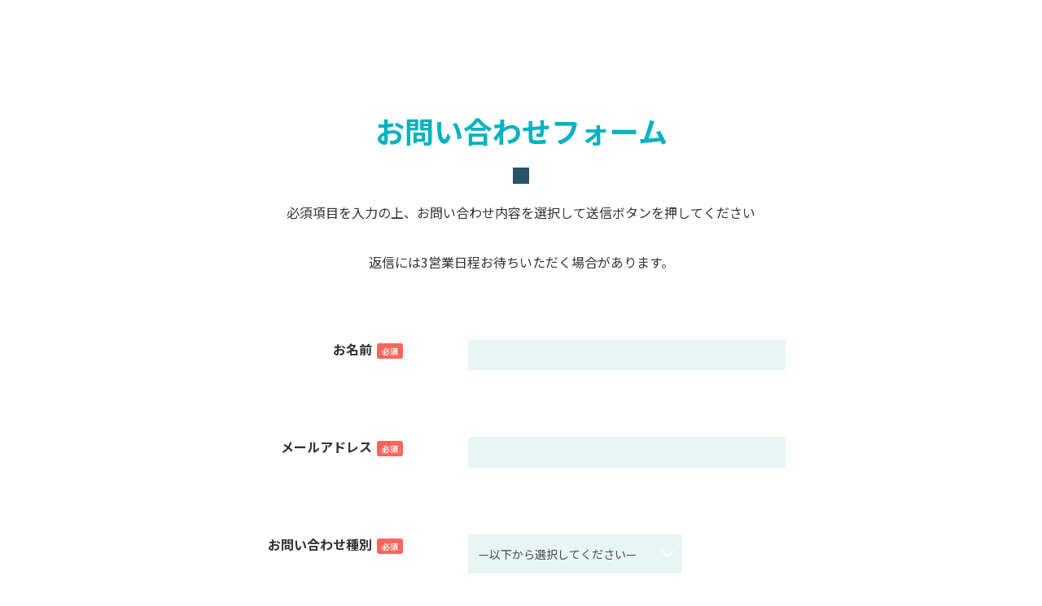

--- FILE ---
content_type: text/html; charset=UTF-8
request_url: https://design-campus.net/contact/
body_size: 7096
content:
<!DOCTYPE html>
<html lang="ja">

<head>
	<meta charset="utf-8">
	<meta name="viewport" content="width=device-width, initial-scale=1.0">
	<title>八王子初のWebデザインスクール。対面でもオンラインでも学べます | DESIGN CAMPUS</title>
  <meta name="desctiption" content="DESINGN CAMPUSは、八王子初のWebデザイナー育成スクールです。「提案型デザイナー」を目指し、6ヶ月＋αのスケジュール、オンラインとオフラインのハイブリッド授業。経験豊富なクリエイター3名が直接指導。相談・体験会・授業⾒学は、毎週⼟曜日に実施中！">

  <meta name="robots" content="INDEX,FOLLOW">
  <link rel="canonical" href="https://design-campus.net/" />

<!-- Google Tag Manager -->
<script>(function (w, d, s, l, i) {
    w[l] = w[l] || []; w[l].push({
      'gtm.start':
        new Date().getTime(), event: 'gtm.js'
    }); var f = d.getElementsByTagName(s)[0],
      j = d.createElement(s), dl = l != 'dataLayer' ? '&l=' + l : ''; j.async = true; j.src =
        'https://www.googletagmanager.com/gtm.js?id=' + i + dl; f.parentNode.insertBefore(j, f);
  })(window, document, 'script', 'dataLayer', 'GTM-NGVQG9F');</script>
<!-- End Google Tag Manager -->

  <meta property="og:title" content="八王子初のWebデザイナー育成スクール | DESIGN CAMPUS">
  <meta property="og:type" content="website">
  <meta property="og:url" content="https://design-campus.net">
  <meta property="og:image" content="https://design-campus.net/wp-content/themes/dc-theme-2nd/assets/img/png/dc_logo420x420.png">
  <meta property="og:site_name" content="DESIGN CAMPUS">
  <meta property="og:description" content="DESINGN CAMPUSは、八王子初のWebデザイナー育成スクールです。「提案型デザイナー」を目指し、6ヶ月＋αのスケジュール、オンラインとオフラインのハイブリッド授業。経験豊富なクリエイター3名が直接指導。相談・体験会・授業⾒学は、毎週⼟曜日に実施中！">
  <meta name="twitter:card" content="summary">

  <meta name="format-detection" content="telephone=no">

  <link rel="shortcut icon" href="https://design-campus.net/wp-content/themes/dc-theme-2nd/favicon.ico">
  <link rel="preconnect" href="https://fonts.googleapis.com">
  <link rel="preconnect" href="https://fonts.gstatic.com" crossorigin>
  <link href="https://fonts.googleapis.com/css2?family=Noto+Sans+JP:wght@400;700&display=swap" rel="stylesheet">
	<title>お問い合わせフォーム ｜ DesignCampus</title>
<meta name='robots' content='max-image-preview:large' />
<link rel="alternate" type="application/rss+xml" title="DesignCampus &raquo; フィード" href="https://design-campus.net/feed/" />
<style id='wp-img-auto-sizes-contain-inline-css' type='text/css'>
img:is([sizes=auto i],[sizes^="auto," i]){contain-intrinsic-size:3000px 1500px}
/*# sourceURL=wp-img-auto-sizes-contain-inline-css */
</style>
<link rel='stylesheet' id='sbi_styles-css' href='https://design-campus.net/wp-content/plugins/instagram-feed/css/sbi-styles.min.css' type='text/css' media='all' />
<style id='wp-block-library-inline-css' type='text/css'>
:root{--wp-block-synced-color:#7a00df;--wp-block-synced-color--rgb:122,0,223;--wp-bound-block-color:var(--wp-block-synced-color);--wp-editor-canvas-background:#ddd;--wp-admin-theme-color:#007cba;--wp-admin-theme-color--rgb:0,124,186;--wp-admin-theme-color-darker-10:#006ba1;--wp-admin-theme-color-darker-10--rgb:0,107,160.5;--wp-admin-theme-color-darker-20:#005a87;--wp-admin-theme-color-darker-20--rgb:0,90,135;--wp-admin-border-width-focus:2px}@media (min-resolution:192dpi){:root{--wp-admin-border-width-focus:1.5px}}.wp-element-button{cursor:pointer}:root .has-very-light-gray-background-color{background-color:#eee}:root .has-very-dark-gray-background-color{background-color:#313131}:root .has-very-light-gray-color{color:#eee}:root .has-very-dark-gray-color{color:#313131}:root .has-vivid-green-cyan-to-vivid-cyan-blue-gradient-background{background:linear-gradient(135deg,#00d084,#0693e3)}:root .has-purple-crush-gradient-background{background:linear-gradient(135deg,#34e2e4,#4721fb 50%,#ab1dfe)}:root .has-hazy-dawn-gradient-background{background:linear-gradient(135deg,#faaca8,#dad0ec)}:root .has-subdued-olive-gradient-background{background:linear-gradient(135deg,#fafae1,#67a671)}:root .has-atomic-cream-gradient-background{background:linear-gradient(135deg,#fdd79a,#004a59)}:root .has-nightshade-gradient-background{background:linear-gradient(135deg,#330968,#31cdcf)}:root .has-midnight-gradient-background{background:linear-gradient(135deg,#020381,#2874fc)}:root{--wp--preset--font-size--normal:16px;--wp--preset--font-size--huge:42px}.has-regular-font-size{font-size:1em}.has-larger-font-size{font-size:2.625em}.has-normal-font-size{font-size:var(--wp--preset--font-size--normal)}.has-huge-font-size{font-size:var(--wp--preset--font-size--huge)}.has-text-align-center{text-align:center}.has-text-align-left{text-align:left}.has-text-align-right{text-align:right}.has-fit-text{white-space:nowrap!important}#end-resizable-editor-section{display:none}.aligncenter{clear:both}.items-justified-left{justify-content:flex-start}.items-justified-center{justify-content:center}.items-justified-right{justify-content:flex-end}.items-justified-space-between{justify-content:space-between}.screen-reader-text{border:0;clip-path:inset(50%);height:1px;margin:-1px;overflow:hidden;padding:0;position:absolute;width:1px;word-wrap:normal!important}.screen-reader-text:focus{background-color:#ddd;clip-path:none;color:#444;display:block;font-size:1em;height:auto;left:5px;line-height:normal;padding:15px 23px 14px;text-decoration:none;top:5px;width:auto;z-index:100000}html :where(.has-border-color){border-style:solid}html :where([style*=border-top-color]){border-top-style:solid}html :where([style*=border-right-color]){border-right-style:solid}html :where([style*=border-bottom-color]){border-bottom-style:solid}html :where([style*=border-left-color]){border-left-style:solid}html :where([style*=border-width]){border-style:solid}html :where([style*=border-top-width]){border-top-style:solid}html :where([style*=border-right-width]){border-right-style:solid}html :where([style*=border-bottom-width]){border-bottom-style:solid}html :where([style*=border-left-width]){border-left-style:solid}html :where(img[class*=wp-image-]){height:auto;max-width:100%}:where(figure){margin:0 0 1em}html :where(.is-position-sticky){--wp-admin--admin-bar--position-offset:var(--wp-admin--admin-bar--height,0px)}@media screen and (max-width:600px){html :where(.is-position-sticky){--wp-admin--admin-bar--position-offset:0px}}

/*# sourceURL=wp-block-library-inline-css */
</style><style id='global-styles-inline-css' type='text/css'>
:root{--wp--preset--aspect-ratio--square: 1;--wp--preset--aspect-ratio--4-3: 4/3;--wp--preset--aspect-ratio--3-4: 3/4;--wp--preset--aspect-ratio--3-2: 3/2;--wp--preset--aspect-ratio--2-3: 2/3;--wp--preset--aspect-ratio--16-9: 16/9;--wp--preset--aspect-ratio--9-16: 9/16;--wp--preset--color--black: #000000;--wp--preset--color--cyan-bluish-gray: #abb8c3;--wp--preset--color--white: #ffffff;--wp--preset--color--pale-pink: #f78da7;--wp--preset--color--vivid-red: #cf2e2e;--wp--preset--color--luminous-vivid-orange: #ff6900;--wp--preset--color--luminous-vivid-amber: #fcb900;--wp--preset--color--light-green-cyan: #7bdcb5;--wp--preset--color--vivid-green-cyan: #00d084;--wp--preset--color--pale-cyan-blue: #8ed1fc;--wp--preset--color--vivid-cyan-blue: #0693e3;--wp--preset--color--vivid-purple: #9b51e0;--wp--preset--gradient--vivid-cyan-blue-to-vivid-purple: linear-gradient(135deg,rgb(6,147,227) 0%,rgb(155,81,224) 100%);--wp--preset--gradient--light-green-cyan-to-vivid-green-cyan: linear-gradient(135deg,rgb(122,220,180) 0%,rgb(0,208,130) 100%);--wp--preset--gradient--luminous-vivid-amber-to-luminous-vivid-orange: linear-gradient(135deg,rgb(252,185,0) 0%,rgb(255,105,0) 100%);--wp--preset--gradient--luminous-vivid-orange-to-vivid-red: linear-gradient(135deg,rgb(255,105,0) 0%,rgb(207,46,46) 100%);--wp--preset--gradient--very-light-gray-to-cyan-bluish-gray: linear-gradient(135deg,rgb(238,238,238) 0%,rgb(169,184,195) 100%);--wp--preset--gradient--cool-to-warm-spectrum: linear-gradient(135deg,rgb(74,234,220) 0%,rgb(151,120,209) 20%,rgb(207,42,186) 40%,rgb(238,44,130) 60%,rgb(251,105,98) 80%,rgb(254,248,76) 100%);--wp--preset--gradient--blush-light-purple: linear-gradient(135deg,rgb(255,206,236) 0%,rgb(152,150,240) 100%);--wp--preset--gradient--blush-bordeaux: linear-gradient(135deg,rgb(254,205,165) 0%,rgb(254,45,45) 50%,rgb(107,0,62) 100%);--wp--preset--gradient--luminous-dusk: linear-gradient(135deg,rgb(255,203,112) 0%,rgb(199,81,192) 50%,rgb(65,88,208) 100%);--wp--preset--gradient--pale-ocean: linear-gradient(135deg,rgb(255,245,203) 0%,rgb(182,227,212) 50%,rgb(51,167,181) 100%);--wp--preset--gradient--electric-grass: linear-gradient(135deg,rgb(202,248,128) 0%,rgb(113,206,126) 100%);--wp--preset--gradient--midnight: linear-gradient(135deg,rgb(2,3,129) 0%,rgb(40,116,252) 100%);--wp--preset--font-size--small: 13px;--wp--preset--font-size--medium: 20px;--wp--preset--font-size--large: 36px;--wp--preset--font-size--x-large: 42px;--wp--preset--spacing--20: 0.44rem;--wp--preset--spacing--30: 0.67rem;--wp--preset--spacing--40: 1rem;--wp--preset--spacing--50: 1.5rem;--wp--preset--spacing--60: 2.25rem;--wp--preset--spacing--70: 3.38rem;--wp--preset--spacing--80: 5.06rem;--wp--preset--shadow--natural: 6px 6px 9px rgba(0, 0, 0, 0.2);--wp--preset--shadow--deep: 12px 12px 50px rgba(0, 0, 0, 0.4);--wp--preset--shadow--sharp: 6px 6px 0px rgba(0, 0, 0, 0.2);--wp--preset--shadow--outlined: 6px 6px 0px -3px rgb(255, 255, 255), 6px 6px rgb(0, 0, 0);--wp--preset--shadow--crisp: 6px 6px 0px rgb(0, 0, 0);}:where(.is-layout-flex){gap: 0.5em;}:where(.is-layout-grid){gap: 0.5em;}body .is-layout-flex{display: flex;}.is-layout-flex{flex-wrap: wrap;align-items: center;}.is-layout-flex > :is(*, div){margin: 0;}body .is-layout-grid{display: grid;}.is-layout-grid > :is(*, div){margin: 0;}:where(.wp-block-columns.is-layout-flex){gap: 2em;}:where(.wp-block-columns.is-layout-grid){gap: 2em;}:where(.wp-block-post-template.is-layout-flex){gap: 1.25em;}:where(.wp-block-post-template.is-layout-grid){gap: 1.25em;}.has-black-color{color: var(--wp--preset--color--black) !important;}.has-cyan-bluish-gray-color{color: var(--wp--preset--color--cyan-bluish-gray) !important;}.has-white-color{color: var(--wp--preset--color--white) !important;}.has-pale-pink-color{color: var(--wp--preset--color--pale-pink) !important;}.has-vivid-red-color{color: var(--wp--preset--color--vivid-red) !important;}.has-luminous-vivid-orange-color{color: var(--wp--preset--color--luminous-vivid-orange) !important;}.has-luminous-vivid-amber-color{color: var(--wp--preset--color--luminous-vivid-amber) !important;}.has-light-green-cyan-color{color: var(--wp--preset--color--light-green-cyan) !important;}.has-vivid-green-cyan-color{color: var(--wp--preset--color--vivid-green-cyan) !important;}.has-pale-cyan-blue-color{color: var(--wp--preset--color--pale-cyan-blue) !important;}.has-vivid-cyan-blue-color{color: var(--wp--preset--color--vivid-cyan-blue) !important;}.has-vivid-purple-color{color: var(--wp--preset--color--vivid-purple) !important;}.has-black-background-color{background-color: var(--wp--preset--color--black) !important;}.has-cyan-bluish-gray-background-color{background-color: var(--wp--preset--color--cyan-bluish-gray) !important;}.has-white-background-color{background-color: var(--wp--preset--color--white) !important;}.has-pale-pink-background-color{background-color: var(--wp--preset--color--pale-pink) !important;}.has-vivid-red-background-color{background-color: var(--wp--preset--color--vivid-red) !important;}.has-luminous-vivid-orange-background-color{background-color: var(--wp--preset--color--luminous-vivid-orange) !important;}.has-luminous-vivid-amber-background-color{background-color: var(--wp--preset--color--luminous-vivid-amber) !important;}.has-light-green-cyan-background-color{background-color: var(--wp--preset--color--light-green-cyan) !important;}.has-vivid-green-cyan-background-color{background-color: var(--wp--preset--color--vivid-green-cyan) !important;}.has-pale-cyan-blue-background-color{background-color: var(--wp--preset--color--pale-cyan-blue) !important;}.has-vivid-cyan-blue-background-color{background-color: var(--wp--preset--color--vivid-cyan-blue) !important;}.has-vivid-purple-background-color{background-color: var(--wp--preset--color--vivid-purple) !important;}.has-black-border-color{border-color: var(--wp--preset--color--black) !important;}.has-cyan-bluish-gray-border-color{border-color: var(--wp--preset--color--cyan-bluish-gray) !important;}.has-white-border-color{border-color: var(--wp--preset--color--white) !important;}.has-pale-pink-border-color{border-color: var(--wp--preset--color--pale-pink) !important;}.has-vivid-red-border-color{border-color: var(--wp--preset--color--vivid-red) !important;}.has-luminous-vivid-orange-border-color{border-color: var(--wp--preset--color--luminous-vivid-orange) !important;}.has-luminous-vivid-amber-border-color{border-color: var(--wp--preset--color--luminous-vivid-amber) !important;}.has-light-green-cyan-border-color{border-color: var(--wp--preset--color--light-green-cyan) !important;}.has-vivid-green-cyan-border-color{border-color: var(--wp--preset--color--vivid-green-cyan) !important;}.has-pale-cyan-blue-border-color{border-color: var(--wp--preset--color--pale-cyan-blue) !important;}.has-vivid-cyan-blue-border-color{border-color: var(--wp--preset--color--vivid-cyan-blue) !important;}.has-vivid-purple-border-color{border-color: var(--wp--preset--color--vivid-purple) !important;}.has-vivid-cyan-blue-to-vivid-purple-gradient-background{background: var(--wp--preset--gradient--vivid-cyan-blue-to-vivid-purple) !important;}.has-light-green-cyan-to-vivid-green-cyan-gradient-background{background: var(--wp--preset--gradient--light-green-cyan-to-vivid-green-cyan) !important;}.has-luminous-vivid-amber-to-luminous-vivid-orange-gradient-background{background: var(--wp--preset--gradient--luminous-vivid-amber-to-luminous-vivid-orange) !important;}.has-luminous-vivid-orange-to-vivid-red-gradient-background{background: var(--wp--preset--gradient--luminous-vivid-orange-to-vivid-red) !important;}.has-very-light-gray-to-cyan-bluish-gray-gradient-background{background: var(--wp--preset--gradient--very-light-gray-to-cyan-bluish-gray) !important;}.has-cool-to-warm-spectrum-gradient-background{background: var(--wp--preset--gradient--cool-to-warm-spectrum) !important;}.has-blush-light-purple-gradient-background{background: var(--wp--preset--gradient--blush-light-purple) !important;}.has-blush-bordeaux-gradient-background{background: var(--wp--preset--gradient--blush-bordeaux) !important;}.has-luminous-dusk-gradient-background{background: var(--wp--preset--gradient--luminous-dusk) !important;}.has-pale-ocean-gradient-background{background: var(--wp--preset--gradient--pale-ocean) !important;}.has-electric-grass-gradient-background{background: var(--wp--preset--gradient--electric-grass) !important;}.has-midnight-gradient-background{background: var(--wp--preset--gradient--midnight) !important;}.has-small-font-size{font-size: var(--wp--preset--font-size--small) !important;}.has-medium-font-size{font-size: var(--wp--preset--font-size--medium) !important;}.has-large-font-size{font-size: var(--wp--preset--font-size--large) !important;}.has-x-large-font-size{font-size: var(--wp--preset--font-size--x-large) !important;}
/*# sourceURL=global-styles-inline-css */
</style>

<style id='classic-theme-styles-inline-css' type='text/css'>
/*! This file is auto-generated */
.wp-block-button__link{color:#fff;background-color:#32373c;border-radius:9999px;box-shadow:none;text-decoration:none;padding:calc(.667em + 2px) calc(1.333em + 2px);font-size:1.125em}.wp-block-file__button{background:#32373c;color:#fff;text-decoration:none}
/*# sourceURL=/wp-includes/css/classic-themes.min.css */
</style>
<link rel='stylesheet' id='contact-form-7-css' href='https://design-campus.net/wp-content/plugins/contact-form-7/includes/css/styles.css' type='text/css' media='all' />
<link rel='stylesheet' id='wp_style-css' href='https://design-campus.net/wp-content/themes/dc-theme-2nd/style.css' type='text/css' media='all' />
<link rel='stylesheet' id='theme_style-css' href='https://design-campus.net/wp-content/themes/dc-theme-2nd/assets/css/theme-style.css' type='text/css' media='all' />
<script type="text/javascript" src="https://design-campus.net/wp-includes/js/jquery/jquery.min.js" id="jquery-core-js"></script>
<script type="text/javascript" src="https://design-campus.net/wp-includes/js/jquery/jquery-migrate.min.js" id="jquery-migrate-js"></script>
<link rel="canonical" href="https://design-campus.net/contact/">
		<style type="text/css" id="wp-custom-css">
			.wp-block-image figcaption {
	color: gray;
}

.fukidashi_icon .wp-block-image{
  margin-bottom: 0;
}

.entry-container .fukidashi_right.has-small-font-size{
  margin-bottom: 0;
}

.entry-container .fukidashi_left.has-small-font-size{
  margin-bottom: 0;
}

.fukidashi_right{
  position: relative;
  width: 100%;
  background-color: #e1ccec;
  border-radius: 0 50px 50px 50px;
  padding: 30px;
}

.fukidashi_right::before{
  position: absolute;
  content: '';
  top: 0;
  left: -20px;
  width: 50px;
  height: 20px;
  background-color: #e1ccec;
}

.fukidashi_right::after{
  position: absolute;
  content: '';
  top: 0;
  left: -20px;
  width: 20px;
  height: 20px;
  background-color: #fff;
  border-radius: 0 100% 0 0;
}

.fukidashi_left{
  position: relative;
  width: 100%;
  background-color: #bbe4e2;
  border-radius: 50px 0 50px 50px;
  padding: 30px;
  margin-left: auto;
}

.fukidashi_left::before{
  position: absolute;
  content: '';
  top: 0;
  right: -20px;
  width: 50px;
  height: 20px;
  background-color: #bbe4e2;
}

.fukidashi_left::after{
  position: absolute;
  content: '';
  top: 0;
  right: -20px;
  width: 20px;
  height: 20px;
  background-color: #fff;
  border-radius: 100% 0 0 0;
}		</style>
		</head>
<body class="wp-singular page-template page-template-page_fullsize page-template-page_fullsize-php page page-id-8 page-parent wp-theme-dc-theme-2nd pageName_contact">

		<main><div class="wrapper">
			<div class="inner">
													<div class="contents">
						<div class="contents_title">
							<h1 class="section_title">お問い合わせフォーム</h1>
						</div>
						<div class="contents_body">
							
<div class="wp-block-contact-form-7-contact-form-selector">
<div class="wpcf7 no-js" id="wpcf7-f206-p8-o1" lang="ja" dir="ltr">
<div class="screen-reader-response"><p role="status" aria-live="polite" aria-atomic="true"></p> <ul></ul></div>
<form action="/contact/#wpcf7-f206-p8-o1" method="post" class="wpcf7-form init" aria-label="コンタクトフォーム" novalidate="novalidate" data-status="init">
<div style="display: none;">
<input type="hidden" name="_wpcf7" value="206" />
<input type="hidden" name="_wpcf7_version" value="5.8" />
<input type="hidden" name="_wpcf7_locale" value="ja" />
<input type="hidden" name="_wpcf7_unit_tag" value="wpcf7-f206-p8-o1" />
<input type="hidden" name="_wpcf7_container_post" value="8" />
<input type="hidden" name="_wpcf7_posted_data_hash" value="" />
</div>
<p style="text-align:center;">必須項目を入力の上、お問い合わせ内容を選択して送信ボタンを押してください
</p>
<p style="text-align:center;">返信には3営業日程お待ちいただく場合があります。
</p>
<dl>
	<div class="form">
		<dt class="form-title">
			<p>お名前<span class="required_item">必須</span>
			</p>
		</dt>
		<dd class="form-parts">
			<p><span class="wpcf7-form-control-wrap" data-name="your-name"><input size="40" class="wpcf7-form-control wpcf7-text wpcf7-validates-as-required text-area" aria-required="true" aria-invalid="false" value="" type="text" name="your-name" /></span>
			</p>
		</dd>
	</div>
	<div class="form">
		<dt class="form-title">
			<p>メールアドレス<span class="required_item">必須</span>
			</p>
		</dt>
		<dd class="form-parts">
			<p><span class="wpcf7-form-control-wrap" data-name="your-email"><input size="40" class="wpcf7-form-control wpcf7-email wpcf7-validates-as-required wpcf7-text wpcf7-validates-as-email text-area" aria-required="true" aria-invalid="false" value="" type="email" name="your-email" /></span>
			</p>
		</dd>
	</div>
	<div class="form">
		<dt class="form-title">
			<p>お問い合わせ種別<span class="required_item">必須</span>
			</p>
		</dt>
		<dd class="form-parts">
			<p><span class="wpcf7-form-control-wrap" data-name="your-subject"><select class="wpcf7-form-control wpcf7-select wpcf7-validates-as-required select-area" id="your-subject" aria-required="true" aria-invalid="false" name="your-subject"><option value="">&#8212;以下から選択してください&#8212;</option><option value="資料請求">資料請求</option><option value="体験会・見学・セミナーについて">体験会・見学・セミナーについて</option><option value="入学について">入学について</option><option value="カリキュラムについて">カリキュラムについて</option><option value="就職支援・案件紹介について">就職支援・案件紹介について</option><option value="その他">その他</option></select></span>
			</p>
		</dd>
	</div>
	<div class="form">
		<dt class="form-title">
			<p>お問い合わせ内容
			</p>
		</dt>
		<dd class="form-parts">
			<p><span class="wpcf7-form-control-wrap" data-name="your-message"><textarea cols="40" rows="10" class="wpcf7-form-control wpcf7-textarea text-area free" aria-invalid="false" name="your-message"></textarea></span>
			</p>
		</dd>
	</div>
</dl>
<div class="btn-space">
	<p><input class="wpcf7-form-control wpcf7-submit has-spinner btn contact text-center" type="submit" value="送信" />
	</p>
</div><div class="wpcf7-response-output" aria-hidden="true"></div>
</form>
</div>
</div>
						</div>
					</div>
											</div>

		</div></main>

		<!--pageup btn-->
<div id="page_top" class="page_top"><a href="#top" class="text-center btn-text"><img src="https://design-campus.net/wp-content/themes/dc-theme-2nd/assets/img/svg/ico_pagetop_arrow.svg" alt="ページ上部へ移動"></a>
</div>
<!--/pageup btn-->

<!-- SP CV BTN -->
<!-- <div class="disp_sp">
  <ul class="sp_cv_btn">
    <li><a href="tel:07089297062">070-8929-7062</a></li>
    <li><a href="https://design-campus.net/reserve/" target="_blank" rel="noopener noreferrer">体験会お申し込み</a></li>
  </ul>
</div> -->
<!-- /SP CV BTN -->

<!-- footer -->
<footer class="fullsize">
    <div>
        <a href="https://design-campus.net/">
            <img src="https://design-campus.net/wp-content/themes/dc-theme-2nd/assets/img/svg/logo_landscape.svg" alt="DESIGN CAMPUS" class="footer_logo" loading="lazy" width="220" height="29">
        </a>
        <p>提供元：UI/UXデザイン発信局</p>
        <p>東京都⼋王⼦市三崎町4-11 <br>トーネンビル5F<br>
            コワーキングスペース8beat内</p>
        <ul>
            <li class="disp_sp"><a href="tel:07089297062"><img src="https://design-campus.net/wp-content/themes/dc-theme-2nd/assets/img/svg/ico_tel.svg" alt="電話をかける"></a></li>
            <li><a href="https://forms.gle/Uinuakmo3uYPuh8k8"><img src="https://design-campus.net/wp-content/themes/dc-theme-2nd/assets/img/svg/ico_mail.svg" alt="メールを送る" loading="lazy" width="25" height="25"></a></li>
            <li><a href="https://lin.ee/YyRzgOn"><img src="https://design-campus.net/wp-content/themes/dc-theme-2nd/assets/img/svg/ico_line.svg" alt="LINEともだちになる" loading="lazy" width="25" height="25"></a></li>
            <li><a href="https://www.instagram.com/designcampus_hachioji/"><img src="https://design-campus.net/wp-content/themes/dc-theme-2nd/assets/img/svg/ico_insta.png" alt="Instagramをみる" loading="lazy" width="25" height="25"></a></li>
            <li><a href="https://twitter.com/design_campus_"><img src="https://design-campus.net/wp-content/themes/dc-theme-2nd/assets/img/svg/ico_twitter.svg" alt="twitterをみる" loading="lazy" width="25" height="25"></a></li>
        </ul>
    </div>
    <small>&copy; DESIGN CAMPUS</small>
</footer>
<!-- /footer -->





<script type="speculationrules">
{"prefetch":[{"source":"document","where":{"and":[{"href_matches":"/*"},{"not":{"href_matches":["/wp-*.php","/wp-admin/*","/wp-content/uploads/*","/wp-content/*","/wp-content/plugins/*","/wp-content/themes/dc-theme-2nd/*","/*\\?(.+)"]}},{"not":{"selector_matches":"a[rel~=\"nofollow\"]"}},{"not":{"selector_matches":".no-prefetch, .no-prefetch a"}}]},"eagerness":"conservative"}]}
</script>
<!-- Instagram Feed JS -->
<script type="text/javascript">
var sbiajaxurl = "https://design-campus.net/wp-admin/admin-ajax.php";
</script>
<script type="text/javascript" src="https://design-campus.net/wp-content/plugins/contact-form-7/includes/swv/js/index.js" id="swv-js"></script>
<script type="text/javascript" id="contact-form-7-js-extra">
/* <![CDATA[ */
var wpcf7 = {"api":{"root":"https://design-campus.net/wp-json/","namespace":"contact-form-7/v1"}};
//# sourceURL=contact-form-7-js-extra
/* ]]> */
</script>
<script type="text/javascript" src="https://design-campus.net/wp-content/plugins/contact-form-7/includes/js/index.js" id="contact-form-7-js"></script>
<script type="text/javascript" src="https://design-campus.net/wp-content/themes/dc-theme-2nd/assets/js/main-dist.js" id="main_js-js"></script>
</body>

</html>

--- FILE ---
content_type: text/css
request_url: https://design-campus.net/wp-content/themes/dc-theme-2nd/style.css
body_size: 351
content:
/*
Theme Name: Design Campus Ver.2
Theme URI:
Author: Design Campus
Author URI: https://design-campus.net
Description: Webデザインスクール「Design Campus」のテーマの2つ目のバージョン。
License: GPLv2 or later
License URI: http://www.gnu.org/licenses/gpl-2.0.html
Version: 0.1
Tested up to: 5.8.2
Text Domain: design-campus
Design Campus WordPress Theme, (C) Design Campus
Design Campus is distributed under the terms of the GNU GPL.
*/

--- FILE ---
content_type: text/css
request_url: https://design-campus.net/wp-content/themes/dc-theme-2nd/assets/css/theme-style.css
body_size: 7196
content:
@charset "UTF-8";
/*!
 * File Info:
 * Copyright: DESIGN CAMPUS
*/:where(:not(html,iframe,canvas,img,svg,video):not(svg *,symbol *)){all:unset;display:revert}*,:after,:before{-webkit-box-sizing:border-box;box-sizing:border-box}a,button{cursor:revert}menu,ol,ul{list-style:none}img{max-width:100%}table{border-collapse:collapse}textarea{white-space:revert}meter{-webkit-appearance:revert;-moz-appearance:revert;appearance:revert}::-webkit-input-placeholder{color:unset}::-moz-placeholder{color:unset}:-ms-input-placeholder{color:unset}::-ms-input-placeholder{color:unset}::placeholder{color:unset}:where([hidden]){display:none}:where([contenteditable]:not([contenteditable=false])){-moz-user-modify:read-write;-webkit-user-modify:read-write;overflow-wrap:break-word;-webkit-line-break:after-white-space}:where([draggable=true]){-webkit-user-drag:element}

/*!
 * File Info: Component
 * Copyright: DESIGN CAMPUS
*/html{font-size:62.5%;scroll-behavior:smooth}body{color:#333;font-family:"Noto Sans JP","Hiragino Kaku Gothic ProN","Hiragino Kaku Gothic Pro","Hiragino Sans",Meiryo,sans-serif;font-size:1.4rem;font-weight:400;line-height:1.6;-webkit-animation:fadeIn 2s ease 0s 1 normal;animation:fadeIn 2s ease 0s 1 normal}@media screen and (min-width:960px){body{font-size:1.6rem}}@keyframes fadeIn{0%{opacity:0}to{opacity:1}}@-webkit-keyframes fadeIn{0%{opacity:0}to{opacity:1}}a{color:#333;cursor:pointer}img{max-width:100%;height:auto;vertical-align:middle}address{font-style:normal}.wrapper{-webkit-box-sizing:border-box;box-sizing:border-box;padding-left:28px;padding-right:28px}.text-center{text-align:center}.disp_pc{display:none}.disp_sp{display:block}.highlight{font-weight:700;background-color:#FDDE77;padding:0 6px 2px}.dot{position:relative;font-weight:700}.dot:before{position:absolute;content:"";top:0;left:0;right:0;margin:auto;padding-top:6px;background:radial-gradient(circle 6px,#FD6464 50%,transparent 50%)}.btn_area{background-image:url(../img/png/bg_cvarea_triangle.png);background-position:center;background-size:cover;padding:40px 28px}.btn{position:relative;display:block;max-width:400px;min-height:40px;color:#fff;font-size:1.6rem;font-weight:700;text-align:center;background-color:#3FC9CA;border-radius:36px;border:solid 2px #fff;-webkit-box-shadow:3px 3px 0 #345468;box-shadow:3px 3px 0 #345468;padding:13px 0 13px 6%;margin:0 auto;-webkit-transition:0.4s all;transition:0.4s all}.btn:hover{background-color:#01b3c2}.btn.badge{position:relative}.btn.badge:before{position:absolute;content:url(../img/svg/cv_badge.svg);top:-16px;left:-15px;width:60px;height:60px}.btn:after{position:absolute;content:"";border:solid #fff;border-width:2px 2px 0px 0px;margin:auto;top:50%;right:40px;width:20px;height:20px;-webkit-transform:translate(0,-50%) rotate(45deg);transform:translate(0,-50%) rotate(45deg);-webkit-animation:arrow 2s infinite;animation:arrow 2s infinite}.btn.pink{background-color:#FF655D}.btn.pink:after{right:29px}.link_text{position:relative;display:block;max-width:365px;color:#fff;font-weight:700;text-align:center;border-bottom:solid 1px #fff;padding:0 20px 0 0;margin:60px auto 0}.link_text span{font-size:2rem;text-shadow:0 1px 1px #ff655d,1px 0px 1px #ff655d,0 -1px 1px #ff655d,-1px 0px 1px #ff655d}.link_text:after{position:absolute;content:"";border:solid #fff;border-width:2px 2px 0px 0px;margin:auto;top:50%;right:20px;width:20px;height:20px;-webkit-transform:translate(0,-50%) rotate(45deg);transform:translate(0,-50%) rotate(45deg);-webkit-animation:arrow 2s infinite;animation:arrow 2s infinite}@-webkit-keyframes arrow{0%{-webkit-transform:translate(0,-50%) rotate(45deg);transform:translate(0,-50%) rotate(45deg)}60%{-webkit-transform:translate(10px,-50%) rotate(45deg);transform:translate(10px,-50%) rotate(45deg)}0%,60%,to{opacity:0}30%{opacity:1}}@keyframes arrow{0%{-webkit-transform:translate(0,-50%) rotate(45deg);transform:translate(0,-50%) rotate(45deg)}60%{-webkit-transform:translate(10px,-50%) rotate(45deg);transform:translate(10px,-50%) rotate(45deg)}0%,60%,to{opacity:0}30%{opacity:1}}.page_top{position:fixed;right:16px;bottom:76px}.page_top a{display:block;width:50px;height:50px;font-size:1.4rem;text-align:center;background-color:#29556A;border:solid 1px #fff;border-radius:50%;padding-top:12px}.page_top a:hover{background-color:#01b3c2}.fuwatAnime{-webkit-animation-fill-mode:both;animation-fill-mode:both;-webkit-animation-duration:2s;animation-duration:2s;-webkit-animation-name:fuwatAnime;animation-name:fuwatAnime;visibility:visible!important}@-webkit-keyframes fuwatAnime{0%{opacity:0;-webkit-transform:translateY(40px);transform:translateY(40px)}to{opacity:1;-webkit-transform:translateY(0);transform:translateY(0)}}@keyframes fuwatAnime{0%{opacity:0;-webkit-transform:translateY(40px);transform:translateY(40px)}to{opacity:1;-webkit-transform:translateY(0);transform:translateY(0)}}.section_title{position:relative;font-size:2.6rem;font-weight:700;color:#01b3c2;text-align:center;margin-bottom:32px}.access .section_title,.price .section_title,.staff_blog .section_title{padding-top:40px}.section_textbox{position:relative;z-index:0;display:inline-block;font-size:1.2rem;font-weight:700;color:#29556A;text-align:center;background-color:#fff;border:solid 1px #fcc81c;border-radius:18px;padding:8px 20px;margin:50px auto 15px}.section_textbox:after{position:absolute;z-index:1;content:"";width:16px;height:11px;background-image:url(../img/svg/fukidasiguchi.svg);bottom:-9px;left:50%;-webkit-transform:translateX(-50%);transform:translateX(-50%)}.section_title_wrapper{text-align:center}.section_subtitle_wrapper{text-align:center;padding-top:24px;margin-bottom:32px}.section_subtitle{display:inline;font-size:1.8rem;color:#29556A;font-weight:700;text-align:center;background-color:#FDDE77;padding:4px 2px 2px}.section_subtitle span{font-size:2.2rem;font-weight:700}.dot_line:after{content:"";display:inline-block;width:100%;height:12px;background-image:radial-gradient(circle farthest-side,#01b3c2 27%,transparent 0);background-size:12px 12px;background-repeat:repeat-x;background-position:bottom;padding-bottom:28px}.bg_glay{background-color:#F2F2F2;padding-bottom:40px}.bg_green{background-color:#E8F5F5;padding-bottom:40px}@media screen and (min-width:769px){.disp_pc{display:block}.disp_sp{display:none}.dot:before{top:-2px;padding-top:9px;background:radial-gradient(circle 6px,#FD6464 50%,transparent 50%)}}@media screen and (min-width:960px){.inner{max-width:824px;width:100%;margin:0 auto}.disp_pc{display:block}.disp_sp{display:none}.main{margin-left:200px}.dot:before{top:-2px;padding-top:8px;background:radial-gradient(circle 7px,#FD6464 50%,transparent 50%)}.btn_area{padding:60px 28px}.btn{font-size:2.2rem;padding:15px 0 15px 0}.link_text span{font-size:2.2rem}.btn_fix{position:fixed;top:50%;right:0;-webkit-transform:translateY(-50%);transform:translateY(-50%);color:#01b3c2;font-size:1.4rem;font-weight:700;-webkit-writing-mode:vertical-rl;-ms-writing-mode:tb-rl;writing-mode:vertical-rl;padding:24px 8px;border:solid 1px #01b3c2;border-radius:6px 0 0 6px;background-color:#fff;white-space:nowrap;z-index:2}.btn_fix:after{content:url(../img/svg/arrow_down.svg);width:10px;height:6px;padding-top:10px}.page_top{right:20px;bottom:20px}.section_title{font-size:3.6rem;margin-bottom:40px}.access .section_title,.price .section_title,.staff_blog .section_title{padding-top:70px}.section_textbox{font-size:1.6rem;border-radius:36px;margin:80px auto 15px}.section_textbox:after{-webkit-transform:translateX(-50%) scale(1.5);transform:translateX(-50%) scale(1.5)}.section_subtitle_wrapper{padding-top:40px;margin-bottom:50px}.section_subtitle{font-size:2.1rem}.section_subtitle span{font-size:2.6rem}.dot_line:after{padding-bottom:48px}.bg_glay{padding-bottom:60px}.bg_green{padding-bottom:50px}}
/*!
 * File Info: Base
 * Copyright: DESIGN CAMPUS
*/header{display:-webkit-box;display:-ms-flexbox;display:flex;position:fixed;top:0;left:0;width:100%;height:46px;background-color:rgba(255,255,255,0.8);z-index:100}header .site_name{margin-top:10px}header .site_name a{padding:16px 12px}.menu_btn{position:relative;width:46px;height:46px;background-color:#29556A;margin:0 0 0 auto}.menu_btn span{position:absolute;left:50%;width:22px;height:2px;-webkit-transform:translateX(-50%);transform:translateX(-50%);background-color:#fff;-webkit-transition:0.4s all;transition:0.4s all}.menu_btn span:first-child{top:13px}.menu_btn span:nth-child(2){top:22px}.menu_btn span:last-child{bottom:13px}.menu_btn.active span:first-child{-webkit-transform:translateX(-50%) rotate(45deg);transform:translateX(-50%) rotate(45deg);top:22px}.menu_btn.active span:nth-of-type(2){opacity:0}.menu_btn.active span:last-of-type{-webkit-transform:translateX(-50%) rotate(-45deg);transform:translateX(-50%) rotate(-45deg);bottom:22px}.navigation{position:fixed;display:block;top:46px;right:0;width:263px;height:calc(100vh - 46px);-webkit-transform:translateX(320px);transform:translateX(320px);background-color:#fff;-webkit-transition:all 0.2s ease-out;transition:all 0.2s ease-out}.navigation.open{-webkit-transform:translate(0);transform:translate(0)}.navigation ul{padding:0 8px}.navigation ul li{font-weight:700;border-top:solid 1px #ADD6D5;padding:10px}.navigation ul li a{color:#29556A;padding:15px}.navigation ul li:first-child{border:none}.navigation .btn{font-size:1.4rem;padding:10px 0 8px 11%;margin:4px 8px}.navigation .btn.badge:after{-webkit-transform:scale(0.65);transform:scale(0.65)}@media screen and (min-width:960px){header{width:200px;height:54px}header h1{margin-top:13px}header h1 a{padding:16px}.menu_btn{display:none}.navigation{top:54px;left:0;width:200px;-webkit-transform:unset;transform:unset}.navigation ul{padding:0}.navigation ul li{font-size:1.4rem;-webkit-transition:all 0.2s ease-out;transition:all 0.2s ease-out;padding:10px 1px}.navigation ul li:hover{background-color:#E8F5F5}.navigation ul li:first-child{border-top:solid 1px #ADD6D5}}footer{padding:50px 28px 0}footer .footer_logo{width:200px;margin-bottom:20px}footer p{font-size:1.2rem;margin-bottom:18px}footer ul{display:-webkit-box;display:-ms-flexbox;display:flex;margin-bottom:30px;margin-left:-17px}footer ul a{padding:15px 12px;margin:5px}footer ul img{width:20px}footer small{display:block;height:52px;font-size:1rem;color:#fff;text-align:center;background-color:#29556A;padding-top:18px;margin-left:-28px;margin-right:-28px}@media screen and (min-width:960px){footer{margin-left:200px}footer div{max-width:824px;width:100%;margin:0 auto}footer div .footer_logo{width:220px}footer div ul{-webkit-box-pack:end;-ms-flex-pack:end;justify-content:flex-end;margin-top:-48px;margin-left:-17px}footer div ul a{padding:15px 10px}footer div ul img{width:25px}footer small{height:62px;font-size:1.2rem;padding-top:23px}footer.fullsize{margin-left:0}}.sp_cv_btn{position:fixed;display:-webkit-box;display:-ms-flexbox;display:flex;bottom:0;left:0;width:100%;height:66px;background-color:rgba(0,0,0,0.6);padding:8px 12px;z-index:100}.sp_cv_btn li{width:calc(50vw - 17px);text-align:center;border-radius:8px;background-color:#ff655d}.sp_cv_btn li a{position:relative;display:block;height:51px;font-weight:700;color:#fff;padding-top:12px}.sp_cv_btn li a:before{content:url(../img/svg/ico_tel_white.svg);vertical-align:sub;padding-right:5px}.sp_cv_btn li:last-child{background-color:#01b3c2;margin-left:9px}.sp_cv_btn li:last-child a:before{content:url(../img/svg/arrow_right_single.svg);vertical-align:sub;padding-right:5px}.sp_cv_btn.reserve{position:fixed;display:block;bottom:0;left:0;width:100%;height:66px;background-color:rgba(0,0,0,0.6);padding:8px 12px;z-index:100}.sp_cv_btn.reserve li{width:100%;text-align:center;border-radius:8px;background-color:#ff655d;margin-left:0}.sp_cv_btn.reserve li a{position:relative;display:block;height:51px;font-weight:700;color:#fff;padding-top:12px}.sp_cv_btn.reserve li a:before{content:url(../img/svg/ico_tel_white.svg);vertical-align:sub;padding-right:5px}.cv_area{text-align:center;background-image:url(../img/png/bg_cvarea_triangle.png);background-position:center;background-size:cover;padding:40px 28px}.cv_area h2{color:#fff;font-size:3.9rem;font-weight:700;margin-bottom:24px;-webkit-text-stroke:1px #29556A;text-shadow:0 1px 0 #000000}.cv_area li{position:relative;color:#29556A;background-color:#fff;padding:50px 21px 36px;margin-bottom:50px}.cv_area li:before{position:absolute;content:"";top:0;left:0;border-top:82px solid #29556A;border-right:82px solid transparent;width:82px}.cv_area h3{font-size:2rem;font-weight:600}.cv_area .text{padding-top:43px;text-align:left;margin-bottom:16px}.cv_area p{line-height:25.6px;margin-bottom:25.6px}.cv_area_mini_btn{width:100%;max-width:333px;color:#29556A;margin:0 auto 56px}.cv_area_mini_btn:last-of-type{margin-bottom:0}.cv_area_mini_btn .point span:before{content:"";width:18px;height:36px;top:-8px;left:-20px;border-left:solid 3px #29556A;-webkit-transform:rotate(-30deg);transform:rotate(-30deg)}.cv_area_mini_btn .point span:after{content:"";width:18px;height:36px;top:-8px;right:-20px;border-right:solid 3px #29556A;-webkit-transform:rotate(30deg);transform:rotate(30deg)}.cv_area .point,.cv_area_mini_btn .point{font-size:min(3vw,1.3rem);font-weight:600;text-align:center;margin-bottom:16px}.cv_area .point span,.cv_area_mini_btn .point span{position:relative}.cv_area .point span:before,.cv_area_mini_btn .point span:before{position:absolute;content:"";width:18px;height:36px;top:-8px;left:-20px;border-left:solid 3px #29556A;-webkit-transform:rotate(-30deg);transform:rotate(-30deg)}.cv_area .point span:after,.cv_area_mini_btn .point span:after{position:absolute;content:"";width:18px;height:36px;top:-8px;right:-20px;border-right:solid 3px #29556A;-webkit-transform:rotate(30deg);transform:rotate(30deg)}@media screen and (min-width:769px){.cv_area ul{display:-webkit-box;display:-ms-flexbox;display:flex;-webkit-box-pack:justify;-ms-flex-pack:justify;justify-content:space-between}.cv_area li{display:-webkit-box;display:-ms-flexbox;display:flex;-webkit-box-orient:vertical;-webkit-box-direction:normal;-ms-flex-direction:column;flex-direction:column;-webkit-box-pack:justify;-ms-flex-pack:justify;justify-content:space-between;width:calc(50% - 20px);margin-bottom:20px}.cv_area li h3{font-size:2.3rem}.cv_area li .btn{width:100%}.cv_area_mini_flex{display:-webkit-box;display:-ms-flexbox;display:flex}.cv_area_mini_btn{margin-bottom:0}}.staff_blog{margin-bottom:50px}.staff_blog li{border-bottom:solid 1px #ACBAC2;padding-bottom:24px;margin-bottom:20px}.staff_blog li a{display:-webkit-box;display:-ms-flexbox;display:flex}.staff_blog li a>img{-webkit-box-flex:0;-ms-flex:0 0 108px;flex:0 0 108px;width:108px;padding-top:4px;margin-right:16px;-o-object-fit:cover;object-fit:cover}.staff_blog li a>div{-webkit-box-flex:1;-ms-flex:1 1 auto;flex:1 1 auto;display:-webkit-box;display:-ms-flexbox;display:flex;-webkit-box-orient:vertical;-webkit-box-direction:normal;-ms-flex-direction:column;flex-direction:column;-webkit-box-pack:justify;-ms-flex-pack:justify;justify-content:space-between}.staff_blog li a>div p{font-size:1.4rem;color:#29556A;font-weight:700;text-decoration:underline;margin-bottom:8px}.staff_blog li a>div div{display:-webkit-box;display:-ms-flexbox;display:flex;-webkit-box-align:center;-ms-flex-align:center;align-items:center;font-weight:700;font-size:1.2rem}.staff_blog li a>div div>img{width:25px;height:auto;margin-right:8px}.staff_blog li a>div div span{font-size:1rem;font-weight:400;margin-left:auto;margin-right:0}@media screen and (min-width:960px){.staff_blog{margin-bottom:80px}.staff_blog div{max-width:824px;width:100%;margin:0 auto}.staff_blog li{padding-bottom:32px;margin-bottom:32px}.staff_blog li a>img{-webkit-box-flex:0;-ms-flex:0 0 180px;flex:0 0 180px;width:180px;margin-right:32px}.staff_blog li a>div p{font-size:1.8rem}.staff_blog li a>div div{font-size:1.4rem}.staff_blog li a>div div>img{width:30px;margin-right:12px}.staff_blog li a>div div span{font-size:1.4rem}}.contents-event:not(:first-child){margin-top:40px}.contents-event .em-item-image{width:100px}.contents-event a{text-decoration:underline}.contents-event a:hover{opacity:0.7;text-decoration:none}.contents-event .em-event-location,.contents-event .em-event-tags,.contents-event .em-item-meta-line,.contents-event .em-item-taxonomy{display:none}.floatingBanner{position:fixed;width:90%;bottom:52px;left:0;background-color:rgba(253,222,119,0.8);padding:10px 20px 20px;-webkit-box-sizing:unset;box-sizing:unset;z-index:1;-webkit-transition:all 1s ease-out;transition:all 1s ease-out}.floatingBanner .floating_title{font-size:1.6rem;font-weight:bold}.floatingBanner .floating_body{font-size:1.4rem}.floatingBanner .floating_body .color_red{font-size:1.6rem;font-weight:bold;color:#ff655d}.floatingBanner.closed{bottom:-100%}.floatingBanner .close_btn{position:absolute;top:-25px;right:0;width:50px;height:50px;border-radius:50%;cursor:pointer}.floatingBanner .close_btn:before{position:absolute;content:"";top:50%;left:50%;-webkit-transform:translate(-50%,-50%);transform:translate(-50%,-50%);width:30px;height:30px;background-color:#29556A;border:solid 1px #fff;border-radius:50%}.floatingBanner .close_btn span{position:absolute;top:50%;left:50%;width:22px;height:2px;background-color:#fff;-webkit-transition:0.4s all;transition:0.4s all}.floatingBanner .close_btn span:first-child{-webkit-transform:translate(-50%,-50%) rotate(45deg);transform:translate(-50%,-50%) rotate(45deg)}.floatingBanner .close_btn span:last-of-type{-webkit-transform:translate(-50%,-50%) rotate(-45deg);transform:translate(-50%,-50%) rotate(-45deg)}@media screen and (min-width:960px){.floatingBanner{width:40%;max-width:300px;bottom:0;left:auto;right:4em}.floatingBanner figure{margin:0}.floatingBanner .floating_title{font-size:1.4rem}.floatingBanner .floating_body{font-size:1.2rem}}
/*!
 * File Info: voice-single
 * Copyright: DESIGN CAMPUS
*/.single-voice main .title{text-align:center;font-weight:bold}.single-voice main .wp-block-heading{text-align:left!important;font-size:1.8rem;color:#29556A;font-weight:700;padding-top:60px;margin-bottom:20px}.single-voice main .profile>.wp-block-group__inner-container{display:-ms-grid;display:grid;width:auto;height:auto;grid-template-columns:repeat(auto-fit,minmax(300px,1fr));-webkit-box-align:center;-ms-flex-align:center;align-items:center;-webkit-column-gap:30px;-moz-column-gap:30px;column-gap:30px;margin-bottom:20px}.single-voice main .profile>.wp-block-group__inner-container figure{width:auto;height:auto;-ms-grid-column:1;-ms-grid-column-span:1;grid-column:1/2}.single-voice main .kousi{width:100%;height:100%;padding:30px;border:1px solid #34bfed;display:block;background-color:#e8f9ff;border-radius:10px}.single-voice main .kousi h2{padding-top:0!important}.single-voice main .kousi:last-of-type{margin-top:60px;margin-bottom:60px}.single-voice main .namae{color:#01b3c2}.single-voice main .interviewer{color:#29556a;padding-top:20px;margin-bottom:10px;font-weight:bold;display:inline-block}.single-voice main .photograph{margin:0}.single-voice main .photograph img{margin-top:20px;width:100%;height:auto;-o-object-fit:cover;object-fit:cover;-o-object-position:center;object-position:center}

/*!
 * File Info: voice-archive-item
 * Copyright: DESIGN CAMPUS
*/.voice_archive .link-item{display:-webkit-box;display:-ms-flexbox;display:flex;-webkit-column-gap:20px;-moz-column-gap:20px;column-gap:20px;row-gap:10px;margin-bottom:60px;-ms-flex-wrap:wrap;flex-wrap:wrap;-webkit-box-pack:center;-ms-flex-pack:center;justify-content:center;padding:5px}.voice_archive .link-item:hover{background-color:azure}.voice_archive .thumbnail{width:min(100%,390px);height:auto}.voice_archive .thumbnail img{border-radius:10px;-o-object-fit:cover;object-fit:cover}.voice_archive .item{width:min(100%,400px);display:-webkit-box;display:-ms-flexbox;display:flex;-webkit-box-orient:vertical;-webkit-box-direction:normal;-ms-flex-direction:column;flex-direction:column;row-gap:10px}.voice_archive .title{font-weight:bold;font-size:20px;position:relative}.voice_archive .title:after{content:"";display:block;width:100%;height:2px;background-color:#34bfed;position:absolute;bottom:0}.voice_archive .title:first-letter{color:#34bfed}.voice_archive .button{-ms-flex-item-align:end;-ms-grid-row-align:end;align-self:end}.voice_archive .button-more{padding:5px;border:1px solid #34bfed;color:#34bfed}

/*!
 * File Info:
 * Copyright: DESIGN CAMPUS
*/.section_title{position:relative;font-size:2.6rem;font-weight:700;color:#01b3c2;text-align:center;margin-bottom:32px}.access .section_title,.price .section_title,.staff_blog .section_title{padding-top:40px}.section_textbox{position:relative;z-index:0;display:inline-block;font-size:1.2rem;font-weight:700;color:#29556A;text-align:center;background-color:#fff;border:solid 1px #fcc81c;border-radius:18px;padding:8px 20px;margin:50px auto 15px}.section_textbox:after{position:absolute;z-index:1;content:"";width:16px;height:11px;background-image:url(../img/svg/fukidasiguchi.svg);bottom:-9px;left:50%;-webkit-transform:translateX(-50%);transform:translateX(-50%)}.section_title_wrapper{text-align:center}.section_subtitle_wrapper{text-align:center;padding-top:24px;margin-bottom:32px}.section_subtitle{display:inline;font-size:1.8rem;color:#29556A;font-weight:700;text-align:center;background-color:#FDDE77;padding:4px 2px 2px}.section_subtitle span{font-size:2.2rem;font-weight:700}.dot_line:after{content:"";display:inline-block;width:100%;height:12px;background-image:radial-gradient(circle farthest-side,#01b3c2 27%,transparent 0);background-size:12px 12px;background-repeat:repeat-x;background-position:bottom;padding-bottom:28px}.bg_glay{background-color:#F2F2F2;padding-bottom:40px}.bg_green{background-color:#E8F5F5;padding-bottom:40px}.contents{padding-top:50px}.archive .section_title,.page .section_title{margin-bottom:60px}.archive .section_title:after,.page .section_title:after{position:absolute;content:"";bottom:-37px;left:50%;-webkit-transform:translateX(-50%);transform:translateX(-50%);width:20px;height:20px;background-color:#29556A}.archive h2,.page h2{font-size:1.8rem;color:#29556A;font-weight:700;text-align:center;padding-top:60px;margin-bottom:40px}.archive h3,.page h3{font-size:1.6rem;font-weight:700}.archive .contents_body p,.page .contents_body p{padding-bottom:20px}.archive .wp-block-button__link,.page .wp-block-button__link{position:relative;min-height:40px;color:#fff;font-size:1.6rem;font-weight:700;text-align:center;background-color:#ff655d;border-radius:36px;border:solid 2px #fff;-webkit-box-shadow:3px 3px 0 #345468;box-shadow:3px 3px 0 #345468;margin:0 auto;-webkit-transition:0.4s all;transition:0.4s all}.archive .wp-block-button__link:hover,.page .wp-block-button__link:hover{background-color:#ff9f9a}.archive .wp-block-button__link.badge,.page .wp-block-button__link.badge{position:relative}.archive .wp-block-button__link.badge:after,.page .wp-block-button__link.badge:after{position:absolute;content:url(../img/svg/cv_badge.svg);top:-16px;left:-15px;width:60px;height:60px}.archive .caption,.page .caption{font-size:1.2rem;color:#ff655d;text-align:center;padding-top:10px}.staff_blog_mv{padding:20px 0}.staff_blog_mv img{width:100%}.breadcrumb-area{text-align:center;width:100%;border-bottom:1px solid #f7f7f7}.breadcrumb-area .breadcrumb{display:-webkit-box;display:-ms-flexbox;display:flex;-webkit-box-pack:center;-ms-flex-pack:center;justify-content:center;-ms-flex-wrap:wrap;flex-wrap:wrap;padding:24px 0}.breadcrumb-area .breadcrumb a{position:relative;margin-right:20px;color:#303030;font-weight:700;text-decoration:none;white-space:nowrap}.breadcrumb-area .breadcrumb a:after{content:"";display:block;position:absolute;top:50%;right:-12px;margin-top:-4px;border-top:4px solid transparent;border-bottom:4px solid transparent;border-left:4px solid #c5c5c5}.entry-container{width:100%;max-width:886px;padding:80px 0;margin:0 auto}.entry-container p{margin-bottom:20px}.entry-header{position:relative;text-align:center}.entry-meta{background-color:#f7f7f7;border-radius:25px;display:inline-block;position:relative;padding:0 5px;margin-bottom:32px;font-size:0.6875rem;line-height:1.5;text-transform:uppercase;letter-spacing:0.1em}.byline,.posted-on{padding:10px;display:inline-block}.userProfile{border:1px solid #29556a;max-width:792px;padding:1.6rem}.userProfile_title{font-size:1.4rem;font-weight:700;line-height:1.3;margin-bottom:1em}.entry-container .userProfile_body p{margin-bottom:0}.body_profile{margin:0.2rem 0 0;font-size:1.4rem}.list-pagenation{display:-webkit-box;display:-ms-flexbox;display:flex;-webkit-box-pack:justify;-ms-flex-pack:justify;justify-content:space-between;max-width:792px;margin:40px auto}.list-next,.list-prev{font-size:1.2rem}.list-next a,.list-prev a{font-size:1.6rem;font-weight:700}.list-next{text-align:right}.form{max-width:650px;width:100%;margin:0 auto}.form:first-of-type{padding-top:30px}.form-title{font-weight:700;text-align:left;margin-right:40px;margin-bottom:4px}.required_item{font-size:1rem;color:#fff;background-color:#ff655d;border-radius:3px;padding:2px 6px;margin-left:6px}.select-area{color:#4a4a4a;background-color:#E8F5F5;margin-bottom:30px;font:400 14px "Noto Sans JP";border-radius:3px;border:none;-o-border-image:initial;border-image:initial}select::-ms-expand{display:none}select{-webkit-appearance:none;-moz-appearance:none;appearance:none;padding:14px 40px 14px 13px;background-image:url(../img/png/arrow_down.png);background-repeat:no-repeat;background-size:16px auto;background-position:right 10px center}.text-area{-webkit-appearance:none;-moz-appearance:none;appearance:none;font-size:1.4rem;font-weight:200;width:100%;max-width:452px;background-image:none;border:none;background-color:#E8F5F5;border-radius:3px;padding:11px;margin-bottom:20px}.text-area.free{height:100px}.text-area:focus{border:none;-webkit-box-shadow:none;box-shadow:none;outline:none}.select_reserve{display:block;margin-bottom:30px}.select_reserve input{-webkit-appearance:auto;-moz-appearance:auto;appearance:auto}.wpcf7-list-item{display:block;margin-bottom:10px}input::-webkit-input-placeholder,textarea::-webkit-input-placeholder{color:rgba(74,74,74,0.5)}input::-moz-placeholder,textarea::-moz-placeholder{color:rgba(74,74,74,0.5)}input:-ms-input-placeholder,textarea:-ms-input-placeholder{color:rgba(74,74,74,0.5)}input::-ms-input-placeholder,textarea::-ms-input-placeholder{color:rgba(74,74,74,0.5)}input::placeholder,textarea::placeholder{color:rgba(74,74,74,0.5)}input::-ms-input-placeholder,textarea::-ms-input-placeholder{color:rgba(74,74,74,0.5)}input:-ms-input-placeholder,textarea:-ms-input-placeholder{color:rgba(74,74,74,0.5)}.btn.contact{width:300px;padding:13px 0}.page404{width:100%;height:calc(100vh - 300px)}.page404 h2{padding-top:calc(50vh - 100px)}.contents-event{padding-top:30px}.contents-event:not(:first-child){margin-top:40px}.contents-event .em-event-meta{display:-webkit-box;display:-ms-flexbox;display:flex;padding-top:0.5rem}.contents-event .em-event-meta .em-event-meta-datetime{padding-right:30px}.contents-event .em-event-meta .em-event-prices{display:none}.contents-event .em-event-location,.contents-event .em-event-tags,.contents-event .em-item-meta-line,.contents-event .em-item-taxonomy{display:block}.archive h3.em-item-title{font-size:1.6rem;font-weight:700;padding-top:2rem}.em-item-desc{font-size:1.4rem;padding-top:2rem}.em-item-actions{padding-top:20px;text-align:right}.em-item-actions a{display:inline-block;position:relative;min-height:40px;color:#fff;font-size:1.6rem;font-weight:700;text-align:center;background-color:#ff655d;border-radius:36px;border:solid 2px #fff;-webkit-box-shadow:3px 3px 0 #345468;box-shadow:3px 3px 0 #345468;padding:13px 3rem 13px 3rem;margin:0 auto;-webkit-transition:0.4s all;transition:0.4s all}.em-item-actions a.em-item-read-more{background-color:#3FC9CA;margin-right:20px}.em-item-actions a.em-item-read-more:hover{background-color:#01b3c2}.em-item-actions a:hover{background-color:#ff9f9a}.em.em-item.em-item-single.size-medium .em-item-header .em-item-image img,.em.em-item.em-item-single.size-small .em-item-header .em-item-image img{padding:0 0 10px!important;border:0;border-bottom:none}.entry-container{padding-top:40px}.em.pixelbones h2{font-size:1.8rem!important;color:#29556A!important;font-weight:700!important;padding-top:20px;margin-bottom:20px}.em.em-item.em-item-single .em-item-meta h3,.em.em-item.em-item-single.size-small .em-item-meta h3{font-size:1.6rem!important;color:#01b3c2!important;border-bottom:solid 1px #01b3c2}.em.em-item.em-item-single .em-item-header{color:#333!important;margin-bottom:0}.em.em-item.em-item-single .em-item-meta button,.em.pixelbones .input select:not([multiple]){border-radius:36px!important}.em.em-item.em-item-single .em-item-meta .button{display:inline-block;position:relative;min-height:40px;line-height:1!important;height:auto!important;color:#fff!important;font-size:1.6rem!important;font-weight:700!important;text-align:center!important;background-color:#ff655d!important;border-radius:36px!important;border:solid 2px #fff!important;-webkit-box-shadow:3px 3px 0 #345468!important;box-shadow:3px 3px 0 #345468!important;padding:13px 3rem 13px 3rem!important;margin:0 auto!important;-webkit-transition:0.4s all;transition:0.4s all}.em.em-item.em-item-single .em-item-meta .button .em-icon-ticket.em-icon{display:none}.em.pixelbones .input input[type=submit],.em.pixelbones.input input[type=submit]{display:inline-block;position:relative;min-height:40px;line-height:1!important;height:auto!important;color:#fff!important;font-size:1.6rem!important;font-weight:700!important;text-align:center!important;background-color:#ff655d!important;border-radius:36px!important;border:solid 2px #fff!important;-webkit-box-shadow:3px 3px 0 #345468!important;box-shadow:3px 3px 0 #345468!important;padding:13px 3rem 13px 3rem!important;margin:0 auto!important;-webkit-transition:0.4s all;transition:0.4s all}.post-type-archive-seminar .section_title{margin-bottom:60px}.post-type-archive-seminar .section_title:after{position:absolute;content:"";bottom:-37px;left:50%;-webkit-transform:translateX(-50%);transform:translateX(-50%);width:20px;height:20px;background-color:#29556A}.post-type-archive-seminar .seminar-title h2{font-size:1.8rem;font-weight:bold;text-align:left;padding-top:0;margin-bottom:24px}.post-type-archive-seminar .seminar-title h2 span{display:block;font-size:1.8rem;color:#01b3c2}.seminarlist-content{padding-top:24px;margin-top:24px;margin-bottom:32px;border-top:1px solid #345468}.seminarlist-thumnail{padding-top:24px}.seminarlist-ticket{display:-webkit-box;display:-ms-flexbox;display:flex;gap:10px;-ms-flex-wrap:wrap;flex-wrap:wrap;-webkit-box-pack:center;-ms-flex-pack:center;justify-content:center;padding-top:30px}.single-seminar .breadcrumb-area{border:none}.single-seminar .section_title{margin-bottom:60px}.single-seminar .section_title:after{position:absolute;content:"";bottom:-37px;left:50%;-webkit-transform:translateX(-50%);transform:translateX(-50%);width:20px;height:20px;background-color:#29556A}.single-seminar article{padding-top:20px}.single-seminar article h3{font-size:1.6rem;font-weight:bold;padding-top:24px;margin-bottom:10px}.single-seminar article h3:before{content:"▼";color:#ff655d;padding-right:6px}.single-seminar article h4{font-size:1.6rem;border-bottom:dotted 1px #01b3c2;margin-bottom:10px}.seminar-content{padding-top:24px;margin-top:24px;margin-bottom:32px;border-top:1px solid #345468}.seminar-header{margin-bottom:16px}.seminar-day{-webkit-box-align:baseline;-ms-flex-align:baseline;align-items:baseline;font-size:1.6rem;font-weight:bold;color:#01b3c2}.seminar-day span{font-size:2.8rem;line-height:1;padding-left:8px}.seminar-title{font-size:1.8rem;font-weight:bold;text-align:left}.seminar-title span{display:block;font-size:1.8rem;color:#01b3c2}.seminar-ticket{display:-webkit-box;display:-ms-flexbox;display:flex;gap:10px;-ms-flex-wrap:wrap;flex-wrap:wrap;-webkit-box-pack:center;-ms-flex-pack:center;justify-content:center;padding-top:30px}.ticket_label{font-weight:bold;width:259px;padding:10px;border-left:solid 1px #ff655d;border-top:solid 1px #ff655d;border-right:solid 1px #ff655d;border-radius:8px 8px 0 0}.ticket_label:last-of-type{margin-top:20px}@media screen and (min-width:520px){.form{display:-webkit-box;display:-ms-flexbox;display:flex;-webkit-box-pack:justify;-ms-flex-pack:justify;justify-content:space-between}.form-title{-webkit-box-flex:0;-ms-flex:0 0 180px;flex:0 0 180px;text-align:right;margin-bottom:0}.form-parts{-webkit-box-flex:1;-ms-flex:1 1 auto;flex:1 1 auto}.text-area{margin-bottom:30px}}@media screen and (min-width:786px){.contents{padding-top:50px}.page .section_title{margin-bottom:60px}.page .section_title:after{bottom:-37px}.page h2{font-size:2.2rem;padding-top:60px;margin-bottom:40px}.page h3{font-size:1.8rem;font-weight:700}.page .wp-block-button__link{min-height:40px;font-size:1.6rem;font-weight:700;text-align:center;border-radius:36px;border:solid 2px #fff;margin:0 auto;-webkit-transition:0.4s all;transition:0.4s all}.page .wp-block-button__link:hover{background-color:#01b3c2}.page .wp-block-button__link.badge{position:relative}.page .wp-block-button__link.badge:after{position:absolute;content:url(../img/svg/cv_badge.svg);top:-16px;left:-15px;width:60px;height:60px}}@media screen and (min-width:960px){.section_title{font-size:3.6rem;margin-bottom:40px}.access .section_title,.price .section_title,.staff_blog .section_title{padding-top:70px}.section_textbox{font-size:1.6rem;border-radius:36px;margin:80px auto 15px}.section_textbox:after{-webkit-transform:translateX(-50%) scale(1.5);transform:translateX(-50%) scale(1.5)}.section_subtitle_wrapper{padding-top:40px;margin-bottom:50px}.section_subtitle{font-size:2.1rem}.section_subtitle span{font-size:2.6rem}.dot_line:after{padding-bottom:48px}.bg_glay{padding-bottom:60px}.bg_green{padding-bottom:50px}.contents{padding-top:100px}.entry-container{width:100%;max-width:886px;padding:80px 47px;margin:0 auto}.staff_blog_mv{padding:20px}.userProfile_contents{display:-webkit-box;display:-ms-flexbox;display:flex;gap:1.6rem}.userProfile_img{-webkit-box-flex:0;-ms-flex:0 0 88px;flex:0 0 88px}.seminarlist-content{display:-webkit-box;display:-ms-flexbox;display:flex}.seminarlist-content .seminarlist-text{-webkit-box-flex:1;-ms-flex:1 1 auto;flex:1 1 auto;padding-right:24px}.seminarlist-thumnail{-webkit-box-flex:0;-ms-flex:0 0 528px;flex:0 0 528px;padding-top:0;margin:0}.seminarlist-ticket{display:-webkit-box;display:-ms-flexbox;display:flex;gap:10px;width:528px;padding-top:0;margin:0}.single-seminar article h3{font-size:1.8rem;padding-top:32px;margin-bottom:24px}.single-seminar article h3:before{padding-right:8px}.single-seminar article h4{font-size:1.8rem}.seminar-content{display:-webkit-box;display:-ms-flexbox;display:flex;gap:32px}.seminar-content div:first-of-type{-webkit-box-flex:1;-ms-flex:1 1 auto;flex:1 1 auto}.seminar-header{display:-webkit-box;display:-ms-flexbox;display:flex;margin-bottom:32px}.seminar-day{display:block;font-size:2rem;padding-right:20px}.seminar-day span{display:block;font-size:3.2rem;padding-left:0}.seminar-title{font-size:2.4rem}.seminar-ticket{display:block;-webkit-box-flex:0;-ms-flex:0 0 259px;flex:0 0 259px;padding-top:0}}
/*# sourceMappingURL=theme-style.css.map */

--- FILE ---
content_type: application/javascript
request_url: https://design-campus.net/wp-content/themes/dc-theme-2nd/assets/js/main-dist.js
body_size: 639
content:
function createPostList(){}function isDesktop(){return!(!window.matchMedia||!window.matchMedia("(min-device-width: 960px)").matches)}jQuery((function(){jQuery(".menu_btn").click((function(){jQuery(".menu_btn").toggleClass("active")})),jQuery(".navigation>ul>li>a").click((function(){jQuery(".menu_btn").toggleClass("active")})),jQuery(".menu_btn").click((function(){jQuery(".navigation").toggleClass("open")})),jQuery(".navigation>ul>li>a").click((function(){jQuery(".navigation").toggleClass("open")}));var e=jQuery("#page_top");e.hide(),jQuery(window).scroll((function(){jQuery(this).scrollTop()>100?e.fadeIn():e.fadeOut()})),e.click((function(){return jQuery("body,html").animate({scrollTop:0},500),!1}))})),jQuery(window).scroll((function(){jQuery(".fuwat").css("visibility","hidden"),jQuery(window).scroll((function(){var e=jQuery(window).height(),t=jQuery(window).scrollTop();jQuery(".fuwat").each((function(){var n=jQuery(this).offset().top;t>n-e+200&&jQuery(this).addClass("fuwatAnime")}))}))})),document.addEventListener("DOMContentLoaded",(()=>{const e=window.matchMedia("(min-width: 960px)"),t=(window.matchMedia("(max-width: 959px)"),document.getElementById("gnav")),n=document.getElementById("gnavi_toggle");e.matches&&(t.setAttribute("aria-hidden","false"),n.setAttribute("aria-expanded","true")),e.addEventListener("change",(e=>{e.matches&&(t.setAttribute("aria-hidden","false"),n.setAttribute("aria-expanded","true"))}))}));const moreButtons=document.querySelectorAll(".em-item-read-more"),bookButtons=document.querySelectorAll(".em-event-book-now");moreButtons.forEach((e=>{e.textContent="詳しく見る"})),bookButtons.forEach((e=>{e.textContent="予約する"})),jQuery("#js-floating .close_btn").click((function(){jQuery(".floatingBanner").addClass("closed")}));
//# sourceMappingURL=main-dist.js.map

--- FILE ---
content_type: image/svg+xml
request_url: https://design-campus.net/wp-content/themes/dc-theme-2nd/assets/img/svg/ico_tel.svg
body_size: 726
content:
<svg xmlns="http://www.w3.org/2000/svg" width="20" height="20" viewBox="0 0 20 20">
  <g id="ico_tel" transform="translate(-207 -9245)">
    <rect id="長方形_141044" data-name="長方形 141044" width="20" height="20" rx="3" transform="translate(207 9245)" fill="#333"/>
    <path id="パス_83834" data-name="パス 83834" d="M.823.509C0,1.044-.164,2.715.147,4.077A12.306,12.306,0,0,0,1.774,7.9,12.78,12.78,0,0,0,4.6,10.947c1.117.84,2.709,1.374,3.534.839A4.176,4.176,0,0,0,9.2,10.644l-.443-.683L7.54,8.083c-.091-.14-.658-.012-.947.151a2.746,2.746,0,0,0-.747.812c-.267.154-.49,0-.957-.214A5.684,5.684,0,0,1,3.157,7,5.684,5.684,0,0,1,2.2,4.678c-.006-.514-.055-.78.195-.961a2.746,2.746,0,0,0,1.046-.351c.267-.2.615-.663.524-.8L2.742.685,2.3,0A4.176,4.176,0,0,0,.823.509" transform="translate(212.4 9249)" fill="#fff"/>
  </g>
</svg>


--- FILE ---
content_type: image/svg+xml
request_url: https://design-campus.net/wp-content/themes/dc-theme-2nd/assets/img/svg/ico_mail.svg
body_size: 612
content:
<svg xmlns="http://www.w3.org/2000/svg" width="20" height="20" viewBox="0 0 20 20">
  <g id="ico_mail" transform="translate(-167 -9239)">
    <rect id="長方形_141045" data-name="長方形 141045" width="20" height="20" rx="3" transform="translate(167 9239)" fill="#333"/>
    <g id="グループ_163031" data-name="グループ 163031" transform="translate(-0.5 -6)">
      <rect id="長方形_141041" data-name="長方形 141041" width="11.077" height="7.385" transform="translate(171.962 9251)" fill="#fff"/>
      <path id="パス_83831" data-name="パス 83831" d="M355,9251l6,4.713,6-4.713" transform="translate(-183.5)" fill="none" stroke="#333" stroke-linecap="round" stroke-width="1"/>
    </g>
  </g>
</svg>


--- FILE ---
content_type: image/svg+xml
request_url: https://design-campus.net/wp-content/themes/dc-theme-2nd/assets/img/svg/ico_pagetop_arrow.svg
body_size: 513
content:
<svg xmlns="http://www.w3.org/2000/svg" width="13.828" height="18.5" viewBox="0 0 13.828 18.5">
  <g id="グループ_163039" data-name="グループ 163039" transform="translate(1.414 1)">
    <path id="パス_83838" data-name="パス 83838" d="M620.344,1589.839v-16.5" transform="translate(-614.844 -1573.339)" fill="none" stroke="#fff" stroke-linecap="round" stroke-width="2"/>
    <path id="パス_83839" data-name="パス 83839" d="M444.067,1223.106l-5.5-5.5-5.5,5.5" transform="translate(-433.067 -1217.606)" fill="none" stroke="#fff" stroke-linecap="round" stroke-linejoin="round" stroke-width="2"/>
  </g>
</svg>


--- FILE ---
content_type: image/svg+xml
request_url: https://design-campus.net/wp-content/themes/dc-theme-2nd/assets/img/svg/ico_twitter.svg
body_size: 520
content:
<svg id="ico_twitter" xmlns="http://www.w3.org/2000/svg" xmlns:xlink="http://www.w3.org/1999/xlink" width="20" height="20" viewBox="0 0 20 20">
  <defs>
    <clipPath id="clip-path">
      <rect id="長方形_141042" data-name="長方形 141042" width="20" height="20" fill="none"/>
    </clipPath>
  </defs>
  <g id="グループ_163027" data-name="グループ 163027">
    <g id="グループ_163026" data-name="グループ 163026" clip-path="url(#clip-path)">
      <path id="パス_83832" data-name="パス 83832" d="M17.5,20H2.5A2.5,2.5,0,0,1,0,17.5V2.5A2.5,2.5,0,0,1,2.5,0h15A2.5,2.5,0,0,1,20,2.5v15A2.5,2.5,0,0,1,17.5,20" fill="#1d9bf0"/>
    </g>
  </g>
  <g id="グループ_163029" data-name="グループ 163029">
    <g id="グループ_163028" data-name="グループ 163028" clip-path="url(#clip-path)">
      <path id="パス_83833" data-name="パス 83833" d="M78.931,108.57a7.247,7.247,0,0,0,7.3-7.3c0-.111,0-.222-.007-.332A5.218,5.218,0,0,0,87.5,99.614a5.119,5.119,0,0,1-1.473.4A2.573,2.573,0,0,0,87.155,98.6a5.14,5.14,0,0,1-1.628.622,2.567,2.567,0,0,0-4.37,2.339,7.281,7.281,0,0,1-5.286-2.679,2.567,2.567,0,0,0,.794,3.424,2.546,2.546,0,0,1-1.161-.321c0,.011,0,.021,0,.033a2.566,2.566,0,0,0,2.058,2.514,2.561,2.561,0,0,1-1.158.044,2.567,2.567,0,0,0,2.4,1.781,5.146,5.146,0,0,1-3.185,1.1,5.214,5.214,0,0,1-.612-.036,7.26,7.26,0,0,0,3.931,1.152" transform="translate(-71.25 -93.49)" fill="#fff"/>
    </g>
  </g>
</svg>


--- FILE ---
content_type: image/svg+xml
request_url: https://design-campus.net/wp-content/themes/dc-theme-2nd/assets/img/svg/logo_landscape.svg
body_size: 1344
content:
<svg xmlns="http://www.w3.org/2000/svg" width="166.635" height="22" viewBox="0 0 166.635 22">
  <g id="logo_cmyk_outline_landscape" transform="translate(83.317 11)">
    <g id="グループ_162862" data-name="グループ 162862" transform="translate(-83.317 -11)">
      <g id="グループ_162860" data-name="グループ 162860" transform="translate(0 0.172)">
        <path id="パス_83598" data-name="パス 83598" d="M50.4,22.1H36.22V.546ZM37.952,20.578H47.4L37.952,6.22Z" transform="translate(-24.782 -0.546)" fill="#1a1311"/>
        <path id="パス_83599" data-name="パス 83599" d="M9.857,21.336v3.041L3,34.8H9.857v1.52H0Z" transform="translate(0 -14.77)" fill="#1a1311"/>
      </g>
      <g id="グループ_162861" data-name="グループ 162861" transform="translate(27.936)">
        <path id="パス_83600" data-name="パス 83600" d="M93.679.663H88.462V22.215h5.217c3.268,0,5.068-1.948,5.068-5.486V6.179C98.747,2.622,96.947.663,93.679.663ZM91.425,3.416h2.195c1.477,0,2.195.865,2.195,2.643V16.818c0,1.779-.708,2.643-2.164,2.643H91.425Z" transform="translate(-88.462 -0.454)" fill="#1a1311"/>
        <path id="パス_83601" data-name="パス 83601" d="M135.175,3.416V.663h-9.239V22.215h9.239V19.461H128.9v-6.81h5.11V9.928H128.9V3.416Z" transform="translate(-114.102 -0.454)" fill="#1a1311"/>
        <path id="パス_83602" data-name="パス 83602" d="M165.081,9.974c-1.592-1.293-3.1-2.515-3.1-4.578,0-1.778.679-2.643,2.075-2.643.891,0,2.075.277,2.075,2.673v1h2.843V5.546C168.978,2.021,167.163,0,164,0c-3.191,0-4.948,1.97-4.948,5.546,0,3.265,2.081,4.958,3.919,6.452,1.65,1.342,3.075,2.5,3.075,4.546,0,1.8-.7,2.673-2.135,2.673s-2.135-.874-2.135-2.673v-1.63h-2.813v1.511c0,3.524,1.825,5.545,5.008,5.545,3.2,0,5.038-2.021,5.038-5.545C169.008,13.164,166.921,11.469,165.081,9.974Z" transform="translate(-136.698)" fill="#1a1311"/>
        <rect id="長方形_140765" data-name="長方形 140765" width="2.963" height="21.552" transform="translate(33.71 0.209)" fill="#1a1311"/>
        <path id="パス_83603" data-name="パス 83603" d="M219.634,7.685V5.576C219.634,2.032,217.8,0,214.6,0c-3.183,0-5.008,2.032-5.008,5.576V16.395c0,3.543,1.825,5.575,5.008,5.575,3.2,0,5.038-2.032,5.038-5.575V9.922h-4.995v2.724h2.152v3.868c0,1.819-.7,2.7-2.135,2.7-1.417,0-2.135-.91-2.135-2.7V5.456c0-1.793.718-2.7,2.135-2.7,1.437,0,2.135.884,2.135,2.7V7.685Z" transform="translate(-171.336 0)" fill="#1a1311"/>
        <path id="パス_83604" data-name="パス 83604" d="M254.105.663V14.079L249.81.663h-3.5V22.215h2.724V7.029l4.8,15.185H256.8V.663Z" transform="translate(-196.458 -0.454)" fill="#1a1311"/>
        <path id="パス_83605" data-name="パス 83605" d="M309.25,7.774v-2.2c0-3.543-1.836-5.576-5.038-5.576-3.183,0-5.008,2.032-5.008,5.576V16.395c0,3.543,1.825,5.575,5.008,5.575,3.2,0,5.038-2.032,5.038-5.575V13.479h-2.843v3.035c0,1.819-.7,2.7-2.135,2.7-1.416,0-2.135-.91-2.135-2.7V5.456c0-1.793.718-2.7,2.135-2.7,1.437,0,2.135.884,2.135,2.7V7.774Z" transform="translate(-232.651 0)" fill="#1a1311"/>
        <path id="パス_83606" data-name="パス 83606" d="M341.653.663h-3.9l-4.126,21.552h2.795L337.23,18H342l.807,4.214h2.974Zm-.107,14.7h-3.9l1.924-10.092Z" transform="translate(-256.204 -0.454)" fill="#1a1311"/>
        <path id="パス_83607" data-name="パス 83607" d="M385.639.663l-3.064,15.428L379.4.663H375.57V22.215h2.664V8.288l2.894,13.9h2.758L386.628,8.3V22.215h2.843V.663Z" transform="translate(-284.901 -0.454)" fill="#1a1311"/>
        <path id="パス_83608" data-name="パス 83608" d="M430.046.663h-4.889V22.215h2.963V13.966h1.746c3.442,0,5.187-1.805,5.187-5.366V6.089C435.053,2.539,433.322.663,430.046.663ZM428.12,3.416h1.926c1.474,0,2.075.74,2.075,2.553V8.749c0,1.771-.653,2.493-2.254,2.493H428.12Z" transform="translate(-318.828 -0.454)" fill="#1a1311"/>
        <path id="パス_83609" data-name="パス 83609" d="M467.153.663v16.3c0,1.819-.688,2.7-2.1,2.7-1.437,0-2.135-.884-2.135-2.7V.663h-2.933V16.848c0,3.562,1.815,5.605,4.978,5.605,3.183,0,5.008-2.043,5.008-5.605V.663Z" transform="translate(-342.655 -0.454)" fill="#1a1311"/>
        <path id="パス_83610" data-name="パス 83610" d="M501.965,9.974c-1.593-1.293-3.1-2.515-3.1-4.578,0-1.778.679-2.643,2.075-2.643.891,0,2.075.277,2.075,2.673v1h2.843V5.546c0-3.525-1.815-5.546-4.978-5.546-3.191,0-4.948,1.97-4.948,5.546,0,3.265,2.082,4.958,3.918,6.452,1.65,1.342,3.075,2.5,3.075,4.546,0,1.8-.7,2.673-2.134,2.673s-2.135-.874-2.135-2.673v-1.63h-2.813v1.511c0,3.524,1.825,5.545,5.008,5.545,3.2,0,5.038-2.021,5.038-5.545C505.892,13.164,503.806,11.469,501.965,9.974Z" transform="translate(-367.193)" fill="#1a1311"/>
      </g>
    </g>
  </g>
</svg>


--- FILE ---
content_type: image/svg+xml
request_url: https://design-campus.net/wp-content/themes/dc-theme-2nd/assets/img/svg/ico_line.svg
body_size: 745
content:
<svg id="ico_line" xmlns="http://www.w3.org/2000/svg" xmlns:xlink="http://www.w3.org/1999/xlink" width="20" height="20" viewBox="0 0 20 20">
  <defs>
    <clipPath id="clip-path">
      <rect id="長方形_141039" data-name="長方形 141039" width="20" height="20" fill="none"/>
    </clipPath>
  </defs>
  <g id="グループ_163024" data-name="グループ 163024" clip-path="url(#clip-path)">
    <path id="パス_83825" data-name="パス 83825" d="M15.491,20H4.509A4.509,4.509,0,0,1,0,15.491V4.509A4.509,4.509,0,0,1,4.509,0H15.491A4.509,4.509,0,0,1,20,4.509V15.491A4.509,4.509,0,0,1,15.491,20" fill="#06c755"/>
    <path id="パス_83826" data-name="パス 83826" d="M66.615,63.757c0-2.984-2.991-5.411-6.668-5.411s-6.668,2.427-6.668,5.411c0,2.675,2.372,4.915,5.577,5.339.217.047.513.143.587.329a1.369,1.369,0,0,1,.022.6s-.078.471-.1.571c-.029.169-.134.659.578.359a21.53,21.53,0,0,0,5.239-3.871h0a4.815,4.815,0,0,0,1.429-3.329" transform="translate(-49.949 -54.699)" fill="#fff"/>
    <path id="パス_83827" data-name="パス 83827" d="M201.153,125.021h-1.873a.127.127,0,0,1-.127-.127v0h0v-2.9h0v0a.127.127,0,0,1,.127-.127h1.873a.128.128,0,0,1,.127.127v.473a.127.127,0,0,1-.127.127H199.88v.491h1.273a.128.128,0,0,1,.127.127v.473a.127.127,0,0,1-.127.127H199.88v.491h1.273a.128.128,0,0,1,.127.127v.473a.127.127,0,0,1-.127.127" transform="translate(-186.705 -114.24)" fill="#06c755"/>
    <path id="パス_83828" data-name="パス 83828" d="M90.279,125.021a.127.127,0,0,0,.127-.127v-.473a.128.128,0,0,0-.127-.127H89.006v-2.31a.128.128,0,0,0-.127-.127h-.473a.127.127,0,0,0-.127.127v2.908h0v0a.127.127,0,0,0,.127.127h1.873Z" transform="translate(-82.761 -114.24)" fill="#06c755"/>
    <path id="パス_83829" data-name="パス 83829" d="M129.33,121.855h-.473a.127.127,0,0,0-.127.127v2.91a.127.127,0,0,0,.127.127h.473a.127.127,0,0,0,.127-.127v-2.91a.127.127,0,0,0-.127-.127" transform="translate(-120.684 -114.239)" fill="#06c755"/>
    <path id="パス_83830" data-name="パス 83830" d="M150.283,121.855h-.473a.127.127,0,0,0-.127.127v1.728l-1.331-1.8-.01-.013h0l-.008-.008,0,0-.007-.006,0,0-.007,0,0,0-.007,0,0,0-.007,0,0,0-.008,0h0l-.008,0h-.494a.127.127,0,0,0-.127.127v2.91a.127.127,0,0,0,.127.127h.473a.127.127,0,0,0,.127-.127v-1.728l1.333,1.8a.129.129,0,0,0,.033.032h0l.008,0,0,0,.006,0,.006,0,0,0,.009,0h0a.13.13,0,0,0,.033,0h.47a.127.127,0,0,0,.127-.127v-2.91a.127.127,0,0,0-.127-.127" transform="translate(-138.418 -114.239)" fill="#06c755"/>
  </g>
</svg>
